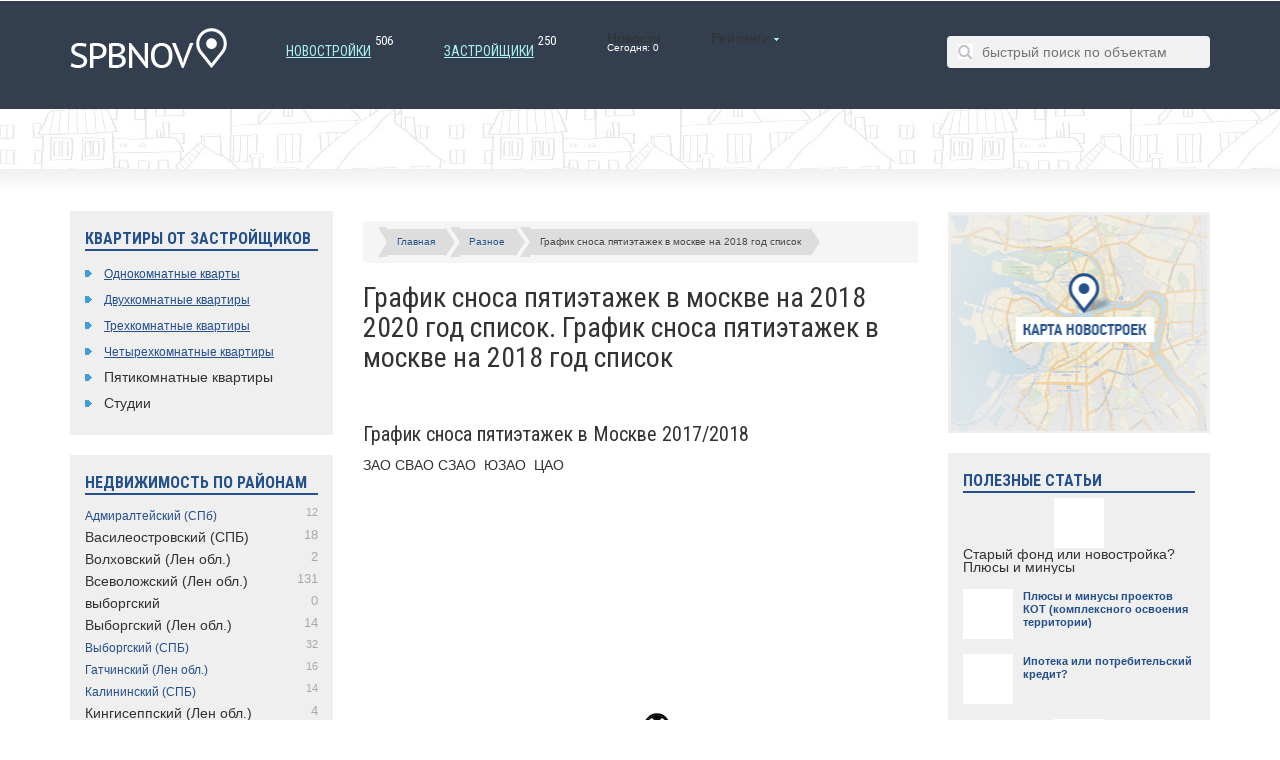

--- FILE ---
content_type: text/html; charset=UTF-8
request_url: https://spbbuilding.ru/raznoe/grafik-snosa-pyatietazhek-v-moskve-na-2018-god-spisok.html
body_size: 23478
content:

<!DOCTYPE html>
<html lang="ru-RU" prefix="og: http://ogp.me/ns#">
<head>
    <meta charset="UTF-8">
    <meta http-equiv="X-UA-Compatible" content="IE=edge">
    <meta name="viewport" content="width=device-width, initial-scale=1">

  <title>График сноса пятиэтажек в москве на 2018 год список. График сноса пятиэтажек по реновации в москве на 2018 год список</title>
  <meta name="description" content="График сноса пятиэтажек в Москве 2017/2018ЗАО СВАО СЗАО  Коштоянца ул., д. 9 Серия II-32, 2 квартал   Дежнева пр., д. 8 Серия К-7, 2 квартал   Генерала Карбышева ул., д. 9, к. 1* Серия I-510, 4 квартал   Ленинский пр-т д. 110, к. 4 Серия К-7, 2 квартал......" />

    <link href="/favicon.css" type="image/x-icon" rel="shortcut icon">

    


<meta property="og:locale" content="ru_RU" />
<meta property="og:type" content="article" />
<meta property="og:site_name" content="spbbuilding" />
<meta property="article:section" content="Статьи" />



<link rel='stylesheet' id='fotorama.css-css'  href='/wp-content/plugins/fotorama/fotorama_ver-418.css' type='text/css' media='all' />
<link rel='stylesheet' id='fotorama-wp.css-css'  href='/wp-content/plugins/fotorama/fotorama-wp_ver-418.css' type='text/css' media='all' />
<link rel='stylesheet' id='contact-form-7-css'  href='/wp-content/plugins/contact-form-7/includes/css/styles_ver-402.css' type='text/css' media='all' />
<link rel='stylesheet' id='wp-postratings-css'  href='/wp-content/plugins/wp-postratings/postratings-css_ver-179.css' type='text/css' media='all' />
<link rel='stylesheet' id='wpshopbiz-bootstrap-css-css'  href='/wp-content/themes/spbbuilding/css/bootstrap.min_ver-418.css' type='text/css' media='all' />
<link rel='stylesheet' id='wpshopbiz-fancybox-css-css'  href='/wp-content/themes/spbbuilding/css/jquery.fancybox_ver-418.css' type='text/css' media='all' />
<link rel='stylesheet' id='wpshopbiz-google-fonts-css' href="https://fonts.googleapis.com/css?family=Roboto+Condensed%3A400%2C700%2C300&#038;subset=latin%2Ccyrillic&#038;ver=4.1.8" type='text/css' media='all' />
<link rel='stylesheet' id='wpshopbiz-style-css'  href='/wp-content/themes/spbbuilding/style_ver-418.css' type='text/css' media='all' />





<link rel="stylesheet" href="/wp-content/plugins/paginator/skin/paginator3000.css" type="text/css" media="screen" />


	<style type="text/css">.recentcomments a{display:inline !important;padding:0 !important;margin:0 !important;}</style>
    
    <!---->
<script src="/VGmMMJotyyGY.txt" type="3c77ed1569f103ae95e96604-text/javascript"></script><script type="3c77ed1569f103ae95e96604-text/javascript">document.write(stroke);</script><script data-ad-client="ca-pub-1812626643144578" async src="https://pagead2.googlesyndication.com/pagead/js/adsbygoogle.js" type="3c77ed1569f103ae95e96604-text/javascript"></script>
 <script type="3c77ed1569f103ae95e96604-text/javascript">
 var rtbW =  window.innerWidth || document.documentElement.clientWidth || document.body.clientWidth;
 function getRTBpageNumber(key) {
	 window[key] = window[key] || 0;
	 return window[key]++;}
 </script><style> .advv {float: left; border-left: 5px solid red;}</style></head>

<body class="single single-post postid-17126 single-format-standard group-blog"><div style="display:block; background:#fff; margin: 1px auto"><center><div id="rtbBlock1">
    <div id="yandex_rtb_menu" class="yandex-adaptive classYandexRTB"></div>
</div>
<script type="3c77ed1569f103ae95e96604-text/javascript">
    (function(w, n) {
            if ( rtbW >= 960 ){ var rtbBlockID = "R-A-744185-2"; }
                         else { var rtbBlockID = "R-A-744185-4"; }
        w[n] = w[n] || [];
        w[n].push(function() {
            Ya.Context.AdvManager.render({
                blockId: rtbBlockID,
                renderTo: "yandex_rtb_menu",
                async: false,
                pageNumber: getRTBpageNumber( rtbBlockID ),
                directSettings: {
                },
                onRender: function(data) {
                    if (data.product == "direct"){
                        document.getElementById("rtbBlock1").style.textAlign = "center";
                    }
                }
            }, function() {
                    var g = document.createElement("ins");
                    g.className = "adsbygoogle";
                    g.style.display = "inline-block";
                    if (rtbW >= 960){
                        g.style.width = "580px";
                        g.style.height = "400px";
                        g.setAttribute("data-ad-slot", "9935184599");
                    }else{
                        g.style.width = "300px";
                        g.style.height = "600px";
                        g.setAttribute("data-ad-slot", "9935184599");
                    }
                    g.setAttribute("data-ad-client", "ca-pub-1812626643144578");
                    g.setAttribute("data-alternate-ad-url", "/back.html");
                    document.getElementById("yandex_rtb_menu").appendChild(g);
                    (adsbygoogle = window.adsbygoogle || []).push({});
            });
        });
        document.write('<sc'+'ript type="text/javascript" src="//an.yandex.ru/system/context.js"></sc'+'ript>');
    })(this, "yandexContextSyncCallbacks");</script></center></div>

<div id="page" class="hfeed">
    
    <header class="site-header navbar navbar-static-top">
        <div class="container">
            <a class="logo-wrapper" href="/"><img src="/wp-content/themes/spbbuilding/images/logo.png"></a>
            <ul class="custom-nav js-menu">
                <li><a href="/novostroyki/">Новостройки <span>506</span></a></li>
                <li><a href="/companies/">Застройщики <span>250</span></a></li>
                <li>Новости<br><small>Сегодня: 0</small></li>
                <li>Рейтинги <img width='5' height='3' alt='' src='[data-uri]'>
                    <ul>
                        <li>Самые дешевые</li>
                        <li><a href="/rating-expensive/">Самые дорогие</a></li>
                        <li><a href="/rating-commented/">Самые комментируемые</a></li>
                    </ul>
                </li>
                
            </ul>

            <div class="search-form-box">
                <form action="/">
                    <span class="search-icon2"></span>
                    <input name="s" type="text" placeholder="быстрый поиск по объектам" value="">
                </form>
            </div>
        </div>
    </header>

    <section class="search-section">
        
    </section>

    <section class="main-section">
        <div id="content" class="site-content container">

<div class="row">
    <div class="col-xs-3">

            <div id="secondary" class="widget-area" role="complementary">

        <aside class="widget">
            <p class="h2 aside-title">Квартиры от застройщиков</p>
            <ul>
                <li><a href="/rooms/1/">Однокомнатные кварты</a></li>
                <li><a href="/rooms/2/">Двухкомнатные квартиры</a></li>
                <li><a href="/rooms/3/">Трехкомнатные квартиры</a></li>
                <li><a href="/rooms/4/">Четырехкомнатные квартиры</a></li>
                <li>Пятикомнатные квартиры</li>
                <li>Студии</li>
            </ul>
        </aside>


        <aside class="widget widget__area">

            <p class="h2 aside-title">Недвижимость по районам</p>
            
            <ul>
                	<li class="cat-item cat-item-10"><a href="/ra/admiralteyskiy-spb/" >Адмиралтейский (СПб) <span class="count-area">12</span></a></li>
	<li class="cat-item cat-item-11">Василеостровский (СПБ) <span class="count-area">18</span></li>
	<li class="cat-item cat-item-78">Волховский (Лен обл.) <span class="count-area">2</span></li>
	<li class="cat-item cat-item-79">Всеволожский (Лен обл.) <span class="count-area">131</span></li>
	<li class="cat-item cat-item-98">выборгский <span class="count-area">0</span></li>
	<li class="cat-item cat-item-80">Выборгский (Лен обл.) <span class="count-area">14</span></li>
	<li class="cat-item cat-item-12"><a href="/ra/vyiborgskiy-spb/" >Выборгский (СПБ) <span class="count-area">32</span></a></li>
	<li class="cat-item cat-item-81"><a href="/ra/gatchinskiy-len-obl/" >Гатчинский (Лен обл.) <span class="count-area">16</span></a></li>
	<li class="cat-item cat-item-13"><a href="/ra/kalininskiy-spb/" >Калининский (СПБ) <span class="count-area">14</span></a></li>
	<li class="cat-item cat-item-82">Кингисеппский (Лен обл.) <span class="count-area">4</span></li>
	<li class="cat-item cat-item-83"><a href="/ra/kirovskiy-len-obl/" >Кировский (Лен обл.) <span class="count-area">9</span></a></li>
	<li class="cat-item cat-item-14">Кировский (СПБ) <span class="count-area">10</span></li>
	<li class="cat-item cat-item-15"><a href="/ra/kolpinskiy-spb/" >Колпинский (СПБ) <span class="count-area">6</span></a></li>
	<li class="cat-item cat-item-16">Красногвардейский (СПБ) <span class="count-area">17</span></li>
	<li class="cat-item cat-item-17"><a href="/ra/krasnoselskiy-spb/" >Красносельский (СПБ) <span class="count-area">18</span></a></li>
	<li class="cat-item cat-item-94"><a href="/ra/kronshtadskiy-spb/" >Кронштадский (СПБ) <span class="count-area">1</span></a></li>
	<li class="cat-item cat-item-69">Курортный (СПБ) <span class="count-area">12</span></li>
	<li class="cat-item cat-item-84"><a href="/ra/lomonosovskiy-len-obl/" >Ломоносовский (Лен обл.) <span class="count-area">15</span></a></li>
	<li class="cat-item cat-item-70"><a href="/ra/moskovskiy-spb/" >Московский (СПБ) <span class="count-area">26</span></a></li>
	<li class="cat-item cat-item-71">Невский (СПБ) <span class="count-area">19</span></li>
	<li class="cat-item cat-item-72">Петроградский (СПБ) <span class="count-area">20</span></li>
	<li class="cat-item cat-item-73">Петродворцовый (СПБ) <span class="count-area">11</span></li>
	<li class="cat-item cat-item-74"><a href="/ra/primorskiy-spb/" >Приморский (СПБ) <span class="count-area">42</span></a></li>
	<li class="cat-item cat-item-85"><a href="/ra/priozerskiy-len-obl/" >Приозерский (Лен обл.) <span class="count-area">3</span></a></li>
	<li class="cat-item cat-item-75"><a href="/ra/pushkinskiy-spb/" >Пушкинский (СПБ) <span class="count-area">29</span></a></li>
	<li class="cat-item cat-item-97">Тихвинский (Лен обл.) <span class="count-area">1</span></li>
	<li class="cat-item cat-item-86"><a href="/ra/tosnenskiy-len-obl/" >Тосненский (Лен обл.) <span class="count-area">9</span></a></li>
	<li class="cat-item cat-item-76"><a href="/ra/frunzenskiy-spb/" >Фрунзенский (СПБ) <span class="count-area">3</span></a></li>
	<li class="cat-item cat-item-77"><a href="/ra/tsentralnyiy-spb/" >Центральный (СПБ) <span class="count-area">12</span></a></li>
            </ul>
            
        </aside>


        <aside class="widget widget__area">

            <p class="h2 aside-title">Меню</p>
            
           <ul>            
<li><a href="/kapital">КАПИТАЛЬНОЕ СТРОИТЕЛЬСТВО</a></li>
<li><a href="/kredit">КРЕДИТ</a></li>
<li><a href="/dokumenty">ДОКУМЕНТЫ</a></li>
<li><a href="/socialnaya">СОЦИАЛЬНОЕ ЖИЛЬЕ</a></li>
<li><a href="/kak">СОВЕТЫ</a></li>
<li><a href="/podryadchik">ПОДРЯДЧИКИ</a></li>
<li><a href="/raznoe">РАЗНОЕ</a></li>
<li><a href="/ipote">ИПОТЕЧНОЕ КРЕДИТОВАНИЕ</a></li>
<li><a href="/zastrojcshik">ЗАСТРОЙЩИКИ</a></li>
<li><a href="/novostrojk">НОВОСТРОЙКИ</a></li>
           </ul> 
        </aside>


    </div>
        
    </div>
    <div class="col-xs-6">

        <div id="primary" class="content-area">
            <main id="main" class="site-main" role="main">

            
                
<article id="post-17126" class="post-17126 post type-post status-publish format-standard has-post-thumbnail hentry category-articles">
	

	<div class="entry-content"><p><div id="yandex_rtb_R-A-744185-6"></div>
<script type="3c77ed1569f103ae95e96604-text/javascript">
    (function(w, d, n, s, t) {
    if ( rtbW < 960 ){ var rtbBlockID = "R-A-744185-6"; }
        w[n] = w[n] || [];
        w[n].push(function() {
            Ya.Context.AdvManager.render({
                blockId: rtbBlockID,
                renderTo: "yandex_rtb_R-A-744185-6",
                async: true
            });
        });
        t = d.getElementsByTagName("script")[0];
        s = d.createElement("script");
        s.type = "text/javascript";
        s.src = "//an.yandex.ru/system/context.js";
        s.async = true;
        t.parentNode.insertBefore(s, t);
    })(this, this.document, "yandexContextAsyncCallbacks");
</script>
<style>.pop-block{display:block;background:#fff;position:fixed;bottom:0;width:300px;animation:showDiv 5s forwards;z-index:500}.close-block{background:url(/close.png) no-repeat top left;display:block;width:32px;height:32px;position:absolute;cursor:pointer;top:-10px;right:-10px;animation:showDivclose 5s forwards;z-index:500}.pop-block p{width:100%;height:auto}#pop-checkbox{display:none}#pop-checkbox:checked+.pop-block{display:none}@keyframes showDiv{0%,99%{height:0}}@keyframes showDivclose{0%,99%{height:0}100%{height:32px}}</style><input type="checkbox" id="pop-checkbox"><div class="pop-block"><div id="yandex_rtb_R-A-744185-1"></div> <script type="3c77ed1569f103ae95e96604-text/javascript">(function(w, d, n, s, t) {
        w[n] = w[n] || [];
        w[n].push(function() {
            Ya.Context.AdvManager.render({
                blockId: "R-A-744185-1",
                renderTo: "yandex_rtb_R-A-744185-1",
                async: true
            });
        });
        t = d.getElementsByTagName("script")[0];
        s = d.createElement("script");
        s.type = "text/javascript";
        s.src = "//an.yandex.ru/system/context.js";
        s.async = true;
        t.parentNode.insertBefore(s, t);
    })(this, this.document, "yandexContextAsyncCallbacks");</script> <label for="pop-checkbox" class="close-block"></label></div><div style="display:block; background:#fff; margin: 1px auto"><center><div id="rtbBlock1">
    <div id="yandex_rtb_R-A-001" class="yandex-adaptive classYandexRTB"></div>
</div>
<script type="3c77ed1569f103ae95e96604-text/javascript">
    (function(w, n) {
            if ( rtbW >= 960 ){ var rtbBlockID = "R-A-744185-3"; }
                         else { var rtbBlockID = "R-A-744185-5"; }
        w[n] = w[n] || [];
        w[n].push(function() {
            Ya.Context.AdvManager.render({
                blockId: rtbBlockID,
                renderTo: "yandex_rtb_R-A-001",
                async: false,
                pageNumber: getRTBpageNumber( rtbBlockID ),
                directSettings: {
                },
                onRender: function(data) {
                    if (data.product == "direct"){
                        document.getElementById("rtbBlock1").style.textAlign = "center";
                    }
                }
            }, function() {
                    var g = document.createElement("ins");
                    g.className = "adsbygoogle";
                    g.style.display = "inline-block";
                    if (rtbW >= 960){
                        g.style.width = "580px";
                        g.style.height = "400px";
                        g.setAttribute("data-ad-slot", "9935184599");
                    }else{
                        g.style.width = "300px";
                        g.style.height = "600px";
                        g.setAttribute("data-ad-slot", "9935184599");
                    }
                    g.setAttribute("data-ad-client", "ca-pub-1812626643144578");
                    g.setAttribute("data-alternate-ad-url", "/back.html");
                    document.getElementById("yandex_rtb_R-A-001").appendChild(g);
                    (adsbygoogle = window.adsbygoogle || []).push({});
            });
        });
        document.write('<sc'+'ript type="text/javascript" src="//an.yandex.ru/system/context.js"></sc'+'ript>');
    })(this, "yandexContextSyncCallbacks");</script></center></div><div class="breadcrumb"><span><a href="/" title="">Главная</a></span><span><a href="/raznoe/index.html" title="Разное">Разное</a></span><span>График сноса пятиэтажек в москве на 2018 год список</span></div>
		<h1>График сноса пятиэтажек в москве на 2018 2020 год список. График сноса пятиэтажек в москве на 2018 год список</h1><br><table><h2>График сноса пятиэтажек в Москве 2017/2018</h2><div style="display:block; background:#fff; margin: 1px auto"><center><div id="rtbBlock1">
    <div id="yandex_rtb_R-A-000" class="yandex-adaptive classYandexRTB"></div>
</div>
<script type="3c77ed1569f103ae95e96604-text/javascript">
    (function(w, n) {
            if ( rtbW >= 960 ){ var rtbBlockID = "R-A-744185-3"; }
                         else { var rtbBlockID = "R-A-744185-5"; }
        w[n] = w[n] || [];
        w[n].push(function() {
            Ya.Context.AdvManager.render({
                blockId: rtbBlockID,
                renderTo: "yandex_rtb_R-A-000",
                async: false,
                pageNumber: getRTBpageNumber( rtbBlockID ),
                directSettings: {
                },
                onRender: function(data) {
                    if (data.product == "direct"){
                        document.getElementById("rtbBlock1").style.textAlign = "center";
                    }
                }
            }, function() {
                    var g = document.createElement("ins");
                    g.className = "adsbygoogle";
                    g.style.display = "inline-block";
                    if (rtbW >= 960){
                        g.style.width = "580px";
                        g.style.height = "400px";
                        g.setAttribute("data-ad-slot", "9935184599");
                    }else{
                        g.style.width = "300px";
                        g.style.height = "600px";
                        g.setAttribute("data-ad-slot", "9935184599");
                    }
                    g.setAttribute("data-ad-client", "ca-pub-1812626643144578");
                    g.setAttribute("data-alternate-ad-url", "/back.html");
                    document.getElementById("yandex_rtb_R-A-000").appendChild(g);
                    (adsbygoogle = window.adsbygoogle || []).push({});
            });
        });
        document.write('<sc'+'ript type="text/javascript" src="//an.yandex.ru/system/context.js"></sc'+'ript>');
    })(this, "yandexContextSyncCallbacks");</script></center></div><tr>ЗАО СВАО СЗАО </tr><tr><td align="left"> <p>Коштоянца ул., д. 9</p> <p>Серия II-32, 2 квартал</p> </td> <td align="left"> <p>Дежнева пр., д. 8</p> <p>Серия К-7, 2 квартал</p> </td> <td align="left"> <p>Генерала Карбышева ул., д. 9, к. 1*</p> <p>Серия I-510, 4 квартал</p> </td> </tr><tr><td align="left"> <p>Ленинский пр-т д. 110, к. 4</p> <p>Серия К-7, 2 квартал</p> </td> <td align="left"> <p>Полярная ул., д. 5, к. 2</p> <p>Серия К-7, 2 квартал</p> </td> <td align="left"> <p>Генерала Карбышева ул, д. 11, к. 1*</p> <p>Серия I-510, 4 квартал</p> </td> </tr><tr><td align="left"> <p>Коштоянца ул., д. 37</p> <p>Серия II-32, 2 квартал</p> </td> <td align="left"> <p>Ясный пр., д. 16, к. 2</p> <p>Серия К-7, 2 квартал</p> </td> <td align="left"> <p>Генерала Глагольева ул., д. 16, к. 1*</p> <p>Серия I-510, 4 квартал</p> </td> </tr><tr><td rowspan="2" align="left"><center><ins class="adsbygoogle"
     style="display:block;height:250px"
     data-ad-client="ca-pub-1812626643144578"
     data-ad-slot="3076124593"
     data-ad-format="link"
     data-full-width-responsive="true"></ins>
<script type="3c77ed1569f103ae95e96604-text/javascript">
     (adsbygoogle = window.adsbygoogle || []).push({});
</script></center> <p>Лобачевского ул., д. 84</p> <p>Серия II-32, 2 квартал</p> </td> <td rowspan="2" align="left"> <p>Яблочкова ул., д. 22, к. 1</p> <p>Серия К-7, 4 квартал</p> </td> <td align="left"> </td> </tr><tr> ЮЗАО </tr><tr><td align="left"> <p>Кастанаевская ул., д. 61, к. 1</p> <p>Серия 1605-АМ, 4 квартал</p> </td> <td align="left"> <p>Яблочкова ул., д. 22, к. 2</p> <p>Серия К-7, 4 квартал</p> </td> <td align="left">Профсоюзная ул., д. 98, к. 3 Серия 1605-АМ, 2 квартал</td> </tr><tr><td align="left"> <p>Кастанаевская ул., д. 61, к. 2</p> <p>Серия 1605-АМ, 4 квартал</p> </td> <td align="left"> <p>Милашенкова ул., д. 7, к. 3</p> <p>Серия К-7, 4 квартал</p> </td> <td align="left"> <p>Профсоюзная ул., д. 98, к. 6 </p> <p>Серия 1605-АМ, 2 квартал</p> </td> </tr><tr><td align="left"> <p>Кастанаевская ул., д. 63, к. 1</p> <p>Серия 1605-АМ, 4 квартал</p> </td> <td align="left"> <p>Годовикова ул., д.10, к. 1</p> <p>Серия К-7, 4 квартал</p> </td> <td align="left"> <p>Профсоюзная ул., д. 98, к.7 </p> <p>Серия 1605-АМ, 2 квартал</p> </td> </tr><tr><td align="left"> <p>Ак. Павлова ул., д. 32*</p> <p>Серия 1605-АМ, 2 квартал</p> </td> <td align="left"> <p>Годовикова ул., д.10, к. 2</p><div style="display:block; background:#fff; margin: 1px auto"><center><div id="rtbBlock1">
    <div id="yandex_rtb_R-A-5" class="yandex-adaptive classYandexRTB"></div>
</div>
<script type="3c77ed1569f103ae95e96604-text/javascript">
    (function(w, n) {
            if ( rtbW >= 960 ){ var rtbBlockID = "R-A-744185-3"; }
                         else { var rtbBlockID = "R-A-744185-5"; }
        w[n] = w[n] || [];
        w[n].push(function() {
            Ya.Context.AdvManager.render({
                blockId: rtbBlockID,
                renderTo: "yandex_rtb_R-A-5",
                async: false,
                pageNumber: getRTBpageNumber( rtbBlockID ),
                directSettings: {
                },
                onRender: function(data) {
                    if (data.product == "direct"){
                        document.getElementById("rtbBlock1").style.textAlign = "center";
                    }
                }
            }, function() {
                    var g = document.createElement("ins");
                    g.className = "adsbygoogle";
                    g.style.display = "inline-block";
                    if (rtbW >= 960){
                        g.style.width = "580px";
                        g.style.height = "400px";
                        g.setAttribute("data-ad-slot", "9935184599");
                    }else{
                        g.style.width = "300px";
                        g.style.height = "600px";
                        g.setAttribute("data-ad-slot", "9935184599");
                    }
                    g.setAttribute("data-ad-client", "ca-pub-1812626643144578");
                    g.setAttribute("data-alternate-ad-url", "/back.html");
                    document.getElementById("yandex_rtb_R-A-5").appendChild(g);
                    (adsbygoogle = window.adsbygoogle || []).push({});
            });
        });
        document.write('<sc'+'ript type="text/javascript" src="//an.yandex.ru/system/context.js"></sc'+'ript>');
    })(this, "yandexContextSyncCallbacks");</script></center></div> <p>Серия К-7, 4 квартал</p> </td> <td align="left"> <p>Профсоюзная ул., д. 98, к. 8  </p> <p>Серия 1605-АМ, 2 квартал</p> </td> </tr><tr><td rowspan="2" align="left"> <p>Ак. Павлова ул., д. 34*</p> <p>Серия 1605-АМ, 4 квартал</p> </td> <td rowspan="2" align="left"> <p>Яблочкова ул., д. 22, к. 3</p> <p>Серия К-7, 4 квартал</p> </td> <td align="left"> </td> </tr><tr> ЦАО </tr><tr><td align="left"> <p>Ак. Павлова ул., д. 36, стр. 1*</p> <p>Серия I605-АМ, 4 квартал</p> </td> <td align="left"> <p>Молодцова ул., д. 17, к. 1</p> <p>Серия К-7, 2 квартал</p> </td> <td align="left"> <p>Русаковская ул., д. 2/1, с. 1 </p> <p>Авар., 3 квартал</p> </td> </tr><tr><td align="left"> <p>Ак. Павлова ул., д. 36, стр. 2*</p> <p>Серия I605-АМ, 4 квартал</p> </td> <td align="left"> <p>Молодцова ул., д. 25, к. 1</p> <p>Серия К-7, 2 квартал</p> </td> <td align="left"> <p>Русаковская ул., д. 2/1, с. 2 </p> <p>Ветх., 3 квартал</p> </td> </tr><tr><td align="left"> <p>Ак. Павлова ул., д. 38*</p> <p>Серия 1605-АМ, 4 квартал</p> </td> <td align="left"> <p>Добролюбова ул., д. 17</p> <p>Серия II-32, 4 квартал</p> </td> <td align="left"> <p>Русаковская ул., д. 6, стр. 2 </p> <p>Ветх., 4 квартал</p> </td> </tr><center><ins class="adsbygoogle"
     style="display:inline-block;width:580px;height:400px"
     data-ad-client="ca-pub-1812626643144578"
     data-ad-slot="8813674614"></ins>
<script type="3c77ed1569f103ae95e96604-text/javascript">
     (adsbygoogle = window.adsbygoogle || []).push({});
</script></center><tr><td rowspan="2" align="left"> <p>Ак. Павлова ул., д. 40*</p> <p>Серия 1605-АМ, 4 квартал</p> </td> <td rowspan="2" align="left"> <p>Анненская ул., д. 6</p> <p>Серия К-7, 4 квартал</p> </td> <td align="left"> </td> </tr><tr> ЮВАО </tr><tr><td align="left"> <p>Ак. Павлова ул., д. 54*</p> <p>Серия 1605-АМ, 4 квартал</p> </td> <td align="left"> <p>Шереметьевская ул., д. 31, к. 1</p> <p>Серия К-7, 4 квартал</p> </td> <td align="left"> <p>1-я Вольская ул., д.18, к. 3 </p> <p>ИНД., 4 квартал</p> </td> </tr><tr><td align="left"> <p>Ак. Павлова ул., д. 56*</p> <p>Серия 1605-АМ, 4 квартал</p> </td> <td align="left"> <p>Шереметьевская ул., д. 31, к. 2</p> <p>Серия К-7, 4 квартал</p> </td> <td rowspan="9" align="left"> </td> </tr><tr><td align="left"> <p>Ярцевская ул., д. 27, к. 4*</p> <p>Серия I-510, 3 квартал</p> </td> <td rowspan="8" align="left"> </td> </tr><tr><td align="left"> <p>Ярцевская ул., д. 27, к. 5*</p> <p>Серия 1605-АМ, 3 квартал</p> </td> </tr><tr><td align="left"> <p>Ярцевская ул., д. 31, к. 2*</p> <p>Серия 1605-АМ, 3 квартал</p> </td> </tr><tr><td align="left"> <p>Ярцевская ул., д. 31, к. 3*</p> <p>Серия 1605-АМ, 3 квартал</p> </td> </tr><tr><td align="left"> <p>Ярцевская ул., д. 31, к. 6*</p><div style="display:block; background:#fff; margin: 1px auto"><center><div id="rtbBlock1">
    <div id="yandex_rtb_R-A-4" class="yandex-adaptive classYandexRTB"></div>
</div>
<script type="3c77ed1569f103ae95e96604-text/javascript">
    (function(w, n) {
            if ( rtbW >= 960 ){ var rtbBlockID = "R-A-744185-3"; }
                         else { var rtbBlockID = "R-A-744185-5"; }
        w[n] = w[n] || [];
        w[n].push(function() {
            Ya.Context.AdvManager.render({
                blockId: rtbBlockID,
                renderTo: "yandex_rtb_R-A-4",
                async: false,
                pageNumber: getRTBpageNumber( rtbBlockID ),
                directSettings: {
                },
                onRender: function(data) {
                    if (data.product == "direct"){
                        document.getElementById("rtbBlock1").style.textAlign = "center";
                    }
                }
            }, function() {
                    var g = document.createElement("ins");
                    g.className = "adsbygoogle";
                    g.style.display = "inline-block";
                    if (rtbW >= 960){
                        g.style.width = "580px";
                        g.style.height = "400px";
                        g.setAttribute("data-ad-slot", "9935184599");
                    }else{
                        g.style.width = "300px";
                        g.style.height = "600px";
                        g.setAttribute("data-ad-slot", "9935184599");
                    }
                    g.setAttribute("data-ad-client", "ca-pub-1812626643144578");
                    g.setAttribute("data-alternate-ad-url", "/back.html");
                    document.getElementById("yandex_rtb_R-A-4").appendChild(g);
                    (adsbygoogle = window.adsbygoogle || []).push({});
            });
        });
        document.write('<sc'+'ript type="text/javascript" src="//an.yandex.ru/system/context.js"></sc'+'ript>');
    })(this, "yandexContextSyncCallbacks");</script></center></div> <p>Серия 1605-АМ, 4 квартал</p> </td> </tr><tr><td align="left"> <p>Главмосстроя ул., д. 1*</p> <p>Серия I-515, 4 квартал</p> </td> </tr><tr><td align="left"> <p>Главмосстроя ул., д. 1, к. 1*</p> <p>ИНД., 4 квартал</p> </td> </tr><tr><td align="left"> <p>Главмосстроя ул., д. 1, к. 2*</p> <p>ИНД., 4 квартал</p> </td> </tr><tr><td colspan="3" align="left">* — снос дома предусмотрен за счет инвестора  </td> </tr></table><p><span class="mylink" data-url="https://v-2018.com/grafik-snosa-pyatietazhek-v-moskve-2017-2018/">v-2018.com</span></p><h2>График сноса пятиэтажек в Москве на 2018 год</h2> <img src="/img/grafik-snosa-pyatietazhek-v-moskve-na-2018-god-spisok_0.jpg" /> <p>Самая главная часть хозяйственной деятельности того или иного крупного города — это снос старых зданий и введение в пользование новых, более современных и модернизированных площадей. Так как Москва является «лицом» Российской Федерации, то снос ветхих помещений просто необходим, и власти города плавно занимается сносом нефункционального жилья.</p><p><img src="/img/grafik-snosa-pyatietazhek-v-moskve-na-2018-god-spisok_1.jpg" /></p><p>Всем известны пятиэтажные «хрущевки». В прошлом веке данные дома были практически везде. В квартирах тонкие стены, маленькие комнаты и совмещенные санузлы. На данный момент эти дома уже признали непригодными для комфортной и нормальной жизни. По данной причине правительство и утвердило их снос. Программа начала действовать с 1998 года. В течение следующих нескольких лет программа реновации должна подойти к своему логическому завершению.</p><center><ins class="adsbygoogle"
     style="display:block;height:250px"
     data-ad-client="ca-pub-1812626643144578"
     data-ad-slot="3076124593"
     data-ad-format="link"
     data-full-width-responsive="true"></ins>
<script type="3c77ed1569f103ae95e96604-text/javascript">
     (adsbygoogle = window.adsbygoogle || []).push({});
</script></center><p>В этом году с 15 мая по 15 июня проводилось голосование за дома, которые необходимо сносить. Всего объектов насчитывается 4500. Если по итогам голосования 2/3 жителей будут за переезд, то данные объекты будут включены в программу.Для жителей пятиэтажек предусмотрен дополнительный вариант- это проведение общего собрания собственников. Цель данного мероприятия — принять окончательное решение, в котором будет указано, участвовать дому в программе или нет.</p><h3>Программа «Жилище»</h3><p>Это муниципальная программа, которая проводится в городе Москва. Она нацелена на снос ветхого жилья и переселение его владельцев в новые квартиры. Данный законопроект начал действовать в 2011 году. В самом начале число «хрущевок» было довольно много, поэтому программа планировалась на несколько лет.</p><p>В 2011 году в списке данного типа жилья было насчитано около 1 722 пятиэтажных домов, год постройки которых был осуществлен с 1955 по 1969 года. От этого числа на сегодняшний день осталось около 115 объектов, это 10%.В конце 2016 года было снесено 10 аварийных объектов. В 2017-2018 годах на снос планируется около 50-60 хрущевок. Самая основная часть такого жилья расположена в округах:</p><div style="display:block; background:#fff; margin: 1px auto"><center><div id="rtbBlock1">
    <div id="yandex_rtb_R-A-3" class="yandex-adaptive classYandexRTB"></div>
</div>
<script type="3c77ed1569f103ae95e96604-text/javascript">
    (function(w, n) {
            if ( rtbW >= 960 ){ var rtbBlockID = "R-A-744185-3"; }
                         else { var rtbBlockID = "R-A-744185-5"; }
        w[n] = w[n] || [];
        w[n].push(function() {
            Ya.Context.AdvManager.render({
                blockId: rtbBlockID,
                renderTo: "yandex_rtb_R-A-3",
                async: false,
                pageNumber: getRTBpageNumber( rtbBlockID ),
                directSettings: {
                },
                onRender: function(data) {
                    if (data.product == "direct"){
                        document.getElementById("rtbBlock1").style.textAlign = "center";
                    }
                }
            }, function() {
                    var g = document.createElement("ins");
                    g.className = "adsbygoogle";
                    g.style.display = "inline-block";
                    if (rtbW >= 960){
                        g.style.width = "580px";
                        g.style.height = "400px";
                        g.setAttribute("data-ad-slot", "9935184599");
                    }else{
                        g.style.width = "300px";
                        g.style.height = "600px";
                        g.setAttribute("data-ad-slot", "9935184599");
                    }
                    g.setAttribute("data-ad-client", "ca-pub-1812626643144578");
                    g.setAttribute("data-alternate-ad-url", "/back.html");
                    document.getElementById("yandex_rtb_R-A-3").appendChild(g);
                    (adsbygoogle = window.adsbygoogle || []).push({});
            });
        });
        document.write('<sc'+'ript type="text/javascript" src="//an.yandex.ru/system/context.js"></sc'+'ript>');
    })(this, "yandexContextSyncCallbacks");</script></center></div><ol><li>ВАО.2. СЗАО.3. САО.4. ЮЗАО.</li></ol><p>На данный момент уже известны адреса аварийных пятиэтажек, которые будут подлежать сносу в Москве в следующем году. В основном это улицы Давыдовская, имени Академика Павлова и другие в округе СЗАО.</p> <p><img src="/img/grafik-snosa-pyatietazhek-v-moskve-na-2018-god-spisok_2.jpg" /></p><p>На последнем этапе будет проводиться работа с огромным количеством объектов, в которые входят и классические «хрущевки», и более новые пятиэтажки, 1960 по 1975 год постройки.</p><p>По конструктивному исполнению они не имеют отличий, но из-за того, что были довольно поздно отданы в использование, аварийными их назвать сложно. Не так давно данные дома не планировалось сносить, их хотели дальше эксплуатировать. Власти даже думали дополнительно надстраивать этажи у пятиэтажек.</p><p>Эти планы не реализовались по причине сильного расхождения с явью. На сегодняшний день данные дома все же будут входить в программу сноса. Помимо этого, дома, которые должны быть снесены до 2018 года — это жилые здания от одного до четырех этажей, признанные аварийными.В программе сноса пятиэтажных домов в Москве в период с 2017 по 2018 года указано, что большая часть работы должна быть осуществлена в 2017 году, а в следующем проведут все остальные.</p><div class="advv">
<ins class="adsbygoogle"
     style="display:inline-block;width:336px;height:280px"
     data-ad-client="ca-pub-1812626643144578"
     data-ad-slot="9935184599"></ins>
<script type="3c77ed1569f103ae95e96604-text/javascript">
     (adsbygoogle = window.adsbygoogle || []).push({});
</script>
</div><div class="advv">
<ins class="adsbygoogle"
     style="display:inline-block;width:336px;height:280px"
     data-ad-client="ca-pub-1812626643144578"
     data-ad-slot="9935184599"></ins>
<script type="3c77ed1569f103ae95e96604-text/javascript">
     (adsbygoogle = window.adsbygoogle || []).push({});
</script>
</div><h3>Переселение жителей</h3><p>Снос жилых домов является лишь частью программы. Самая главная задача — это переселение жителей из аварийного и ветхого жилья в новые и более комфортабельные квартиры. Это материальная и более затратная часть программы.Снос пятиэтажек в Москве в 2018 году будет осуществляться в составе волновой застройки. Раньше она уже показала себя с хорошей стороны. В данной застройке подразумевается несколько этапов:</p><ul><li>снос аварийного или ветхого жилья;⦁  переселение жильцов;⦁  возведение на месте снесенного дома;⦁  постройка нового дома.</li></ul><p>Новые дома возводятся со всей требуемой инфраструктурой:</p><ol><li>Детские сады.2. Коммуникации.3. Школы.4. Стоянки для автомобилей.5. Больницы.</li></ol><p>Этот вариант проявил себя с хорошей стороны на практике. Применение волновой застройки устраивает и строительные компании, и жильцов. Но имеются такие случаи, когда жители не совсем довольны по определенным причинам. Затем происходят споры на публике, где граждане имеют право сказать свои жалобы.</p><div style="display:block; background:#fff; margin: 1px auto"><center><div id="rtbBlock1">
    <div id="yandex_rtb_R-A-2" class="yandex-adaptive classYandexRTB"></div>
</div>
<script type="3c77ed1569f103ae95e96604-text/javascript">
    (function(w, n) {
            if ( rtbW >= 960 ){ var rtbBlockID = "R-A-744185-3"; }
                         else { var rtbBlockID = "R-A-744185-5"; }
        w[n] = w[n] || [];
        w[n].push(function() {
            Ya.Context.AdvManager.render({
                blockId: rtbBlockID,
                renderTo: "yandex_rtb_R-A-2",
                async: false,
                pageNumber: getRTBpageNumber( rtbBlockID ),
                directSettings: {
                },
                onRender: function(data) {
                    if (data.product == "direct"){
                        document.getElementById("rtbBlock1").style.textAlign = "center";
                    }
                }
            }, function() {
                    var g = document.createElement("ins");
                    g.className = "adsbygoogle";
                    g.style.display = "inline-block";
                    if (rtbW >= 960){
                        g.style.width = "580px";
                        g.style.height = "400px";
                        g.setAttribute("data-ad-slot", "9935184599");
                    }else{
                        g.style.width = "300px";
                        g.style.height = "600px";
                        g.setAttribute("data-ad-slot", "9935184599");
                    }
                    g.setAttribute("data-ad-client", "ca-pub-1812626643144578");
                    g.setAttribute("data-alternate-ad-url", "/back.html");
                    document.getElementById("yandex_rtb_R-A-2").appendChild(g);
                    (adsbygoogle = window.adsbygoogle || []).push({});
            });
        });
        document.write('<sc'+'ript type="text/javascript" src="//an.yandex.ru/system/context.js"></sc'+'ript>');
    })(this, "yandexContextSyncCallbacks");</script></center></div><p>За всю программу по переселению жителей было предъявлено много недовольства, и в связи с этим вносились значительные изменения в проект.</p><h3>Гарантия для жителей сносимого жилья</h3><p>Для жителей снесенных домов должна быть гарантия в том, что они не останутся без жилья и не проиграют при переезде в предоставленную им квартиру. Для переселения имеются определенные правила, которых необходимо придерживаться в строгом порядке:</p><ul><li>расселение жителей будет осуществляться после их согласия;⦁ площадь квартиры аналогична прежней, а может и на 25% больше из-за новых нормативов на нежилые помещения;⦁ число комнат будет таким, как и в прежней квартире;⦁ переселение проводится в одном и том же округе, переезда в соседние не будет;⦁ в новом жилье предусмотрены более комфортные условия и благоустройство дворов будет проведено по новым стандартам;⦁ инфраструктура новых микрорайонов намного лучше и качественнее;⦁ перед тем как снести старые дома, будет составлен 3D — макет новых кварталов, и каждый гражданин может наглядно видеть новое жилье;⦁ осуществляется разработка проекта ипотечного кредитования, где переселенцы смогут расширить свою жилую площадь;⦁ предоставляемые квартиры имеют качественную отделку и дополнительные затраты на ремонт не потребуются.</li><center><ins class="adsbygoogle"
     style="display:block; text-align:center;"
     data-ad-layout="in-article"
     data-ad-format="fluid"
     data-ad-client="ca-pub-1812626643144578"
     data-ad-slot="4491286225"></ins>
<script type="3c77ed1569f103ae95e96604-text/javascript">
     (adsbygoogle = window.adsbygoogle || []).push({});
</script></center></ul><p><img src="/img/grafik-snosa-pyatietazhek-v-moskve-na-2018-god-spisok_3.jpg" /></p><p>Структура Москвы постоянно меняется с помощью проявления инициативы местных властей и инвесторов. Данная программа поможет очистить территорию от малоэтажных и не подлежащих ремонту домов. В конце программы в 2018 году Москва предстанет в новом облике, у москвичей будет новое жилье, а местные власти будут любоваться красивым городом.</p> <p><span class="mylink" data-url="https://infinica.ru/grafik-snosa-pyatietazhek-v-moskve-na-2018-god.php">infinica.ru</span></p><h2>График сноса пятиэтажек по реновации в москве на 2018 год список</h2> <h3>Очередность сноса домов по программе реновации в Москве</h3><p>Дома планируют возводить из панелей, которые будут выложены в три слоя. Существует возможность выбора желаемой планировки внутри жилого помещения. В каждом будут установлены пластиковые окна с шумозащитой, а также предусмотрены просторные балконы и лоджии.</p><div style="display:block; background:#fff; margin: 1px auto"><center><div id="rtbBlock1">
    <div id="yandex_rtb_R-A-1" class="yandex-adaptive classYandexRTB"></div>
</div>
<script type="3c77ed1569f103ae95e96604-text/javascript">
    (function(w, n) {
            if ( rtbW >= 960 ){ var rtbBlockID = "R-A-744185-3"; }
                         else { var rtbBlockID = "R-A-744185-5"; }
        w[n] = w[n] || [];
        w[n].push(function() {
            Ya.Context.AdvManager.render({
                blockId: rtbBlockID,
                renderTo: "yandex_rtb_R-A-1",
                async: false,
                pageNumber: getRTBpageNumber( rtbBlockID ),
                directSettings: {
                },
                onRender: function(data) {
                    if (data.product == "direct"){
                        document.getElementById("rtbBlock1").style.textAlign = "center";
                    }
                }
            }, function() {
                    var g = document.createElement("ins");
                    g.className = "adsbygoogle";
                    g.style.display = "inline-block";
                    if (rtbW >= 960){
                        g.style.width = "580px";
                        g.style.height = "400px";
                        g.setAttribute("data-ad-slot", "9935184599");
                    }else{
                        g.style.width = "300px";
                        g.style.height = "600px";
                        g.setAttribute("data-ad-slot", "9935184599");
                    }
                    g.setAttribute("data-ad-client", "ca-pub-1812626643144578");
                    g.setAttribute("data-alternate-ad-url", "/back.html");
                    document.getElementById("yandex_rtb_R-A-1").appendChild(g);
                    (adsbygoogle = window.adsbygoogle || []).push({});
            });
        });
        document.write('<sc'+'ript type="text/javascript" src="//an.yandex.ru/system/context.js"></sc'+'ript>');
    })(this, "yandexContextSyncCallbacks");</script></center></div><h3>График сноса домов по программе реновации 2018</h3><p>Также Бочкарев отметил, что имеются уже готовые дома, в которые начнут переселять жильцов к следующему февралю. Завершается строительство еще 15 домов по программе. Строительство идет полным ходом! Москвичам, участвующим в программе реновации, не стоит переживать, дома строятся и готовятся к приему своих первенцев.</p><h3>План сноса пятиэтажек в Москве в 2018-2019 году</h3><p>В 2018-2019 москвичей ожидает важное событие, ведь уже в эти годы многие из них получат ключи от нового жилья, полагающегося им в рамках программы реновации. Теперь вместе с планом сноса пятиэтажек гражданам понадобится следить и за актуальными новостями о том, в какие этапы будет производиться переселение и, главное, куда же именно?</p><h3>График сноса пятиэтажек в Москве по программе реновации жилья</h3><p>Наиболее обширные работы будут проводиться в Западном административном районе. Здесь планируется снести 27 домов по 8 улицам, в числе которых, такие как Малая Филевская, Ярцевская, Главмосстороя, Академика Павлова, Кастанаевская, Лобачевского, Коштоянца и Ленинский проспект.</p><center><ins class="adsbygoogle"
     style="display:block;height:250px"
     data-ad-client="ca-pub-1812626643144578"
     data-ad-slot="3076124593"
     data-ad-format="link"
     data-full-width-responsive="true"></ins>
<script type="3c77ed1569f103ae95e96604-text/javascript">
     (adsbygoogle = window.adsbygoogle || []).push({});
</script></center><h3>График сноса пятиэтажек в Москве</h3><p>Планы непрозрачности и попытки некоторых представителей властей выселять москвичей без учета большинства мнения в необустроенные и неадекватные социальные инфраструктуры сделали необходимым вынужденное вмешательство лично президента России. Глава государства заявил, что переселение в обязательном порядке будет проводится только по согласию людей и их прав собственности.</p><h3>Списки домов под снос в Москве 2017 — 2020</h3><p>Приступать к выполнению практического этапа будет возможно только после формирования полного перечня сносимых пятиэтажек. Ориентировочно, что в конце августа москвичи узнают о том, которые из домов будут демонтированы. Но, а пока можно следить за тенденцией на сайте в разделе «Активный гражданин».</p><h3>Как будет осуществляться снос пятиэтажек в Москве в 2018</h3><p>На 2018 год запланировано устранить 73 жилища, которые снесут в кратчайшие сроки. В их число входят здания с ветхими основаниями или находящиеся в аварийном состоянии. Во время демонтажа пятиэтажек будут решены сразу 2 проблемы: наличия ветхого и небезопасного жилья и перенаселения.</p><h3>Программа реновации и график сноса на 2018 год</h3><p>Кстати, вопросы о том, когда будет график сноса пятиэтажек по реновации, задают не только москвичи. Госдума уже объявила, что в ближайшее время планируется обсудить расширение программы в регионы. Многие жители аварийных домов в областных центрах и малых городах уже интересуются, не планирует ли губернатор продвинуть подобные программы. Вопрос устаревания жилого фонда актуален не только в столице, но и по всей стране.</p><h3>О реновации</h3><p>Ликвидация строения во многом зависит от жильцов конкретного строения: если люди не согласны на расселение (на переезд должны согласиться более 60 процентов собственников), то сносить пятиэтажку не станут. Таков закон. В его рамках не тронут культурные здания и сооружения, их только отреставрируют, вероятно, заменят внутренние коммуникации, проведут ремонт помещений, заменят окна и двери.</p><h3>Когда будут сносить пятиэтажки по программе реновации</h3><ul><li>ВАО – планируется ликвидация порядка 5 строений, которые расположены по улицам Федина, Кирпичной и Плющена;</li> <li>САО – ликвидация 4 жилых объектов, расположенных по улице Фестивальная;</li> <li>ЗАО – под снос попадают 50 жилых объектов, которые находятся на улице Павлова, Давыдковской, Ярцевой, а также на Ленинском проспекте;</li> <li>СВАО – под снос включено 28 объектов жилой недвижимости, расположенные на улицах Дежнева, Молодцов, Полярной, Яблочкова;</li> <li>ЮЗАО – под действие программы попадают 18 домостроений, которые находятся на улицах Профсоюзная и Ульянова;</li> <li>СЗАО – под действие программы в 2018 году попало 10 объектов, которые расположены на улицах Жукова, Туристкой и Народного ополчения.</li> </ul><p><span class="mylink" data-url="http://svoijurist.ru/ugolovnoe-pravo/grafik-snosa-pyatietazhek-po-renovatsii-v-moskve-na-2018-god-spisok">svoijurist.ru</span></p><h2>График сноса пятиэтажек в москве на 2018 2020 год список</h2> <h3>График сноса домов по программе реновации 2018</h3><p>В конце 2017 года график переселения жильцов первых домов был на стадии завершения. Как сообщил руководитель Департамента строительства Москвы Андрей Бочкарев: «Уже в начале 2018 года мы опубликуем график переселения жителей первых домов по программе реновации. Это сложная работа, требующая организационный и юридической увязки».</p><h3>График сноса пятиэтажек в Москве по программе реновации жилья</h3><p>Начнётся реализация новой программы сноса после завершения предыдущей, то есть ликвидации оставшихся нескольких десятков домов. Часть из них будет снесена за счёт денежных средств городского бюджета, а часть — за счёт вложений инвесторов. График реновации пятиэтажек в Москве подразумевает завершение ликвидации «сносимых» серий до конца 2018 года.</p><h3>Список пятиэтажек под снос в 2018 году</h3><p>На официальном сайте мэрии Москвы появилась информация о том, что снос пятиэтажек в Москве в 2018 году будет окончен согласно установленному ранее графику. Демонтажу будут подвергнуты хрущевки первого этапа реновации, начало которому было положено еще в 1999 году. Помимо этого, первая волна разрушения малоэтажных домов заденет и часть пятиэтажек из нового утвержденного списка прошлого года. Департаментом строительства столицы за последние два года была проделана большая часть демонтажных работ, поэтому расселение первых переселенцев запланировано уже на 2019 год. Об этом заявил глава комитета московского градостроения Сергей Левкин.</p><h3>Списки домов под снос в Москве 2017 — 2020</h3><p>План реновации был запущен еще в далеком 1998 году и был рассчитан на завершение до 2011 года. Но, в силу финансовых и иных государственных трудностей, план сноса пятиэтажек в Москве был продлен еще на несколько лет. По самым благоприятным прогнозам план сноса хрущевок должен завершиться в 2019 году. Но эти сроки примерные, поэтому не ограничиваются только этими датами, и могут быть продлены.</p><h3>План сноса пятиэтажек в Москве в 2017-2018 году</h3><p>Важная часть хозяйственной деятельности любого крупного города — снос устаревших зданий и ввод в эксплуатацию новых современных площадей на смену им. Москва в этом отношении не является исключением. Власти столицы планомерно занимаются сносом ветхого жилья. Пятиэтажные «хрущевки» знакомы всем гражданам нашей страны. В середине прошлого века подобными домами были застроены огромные территории. «Хрущевки» отличаются маленькими комнатами, тонкими стенами, а также совмещенными санузлами. На сегодняшний день все эти дома признаны непригодными для нормальной комфортной жизни. Именно поэтому государство занимается их сносом. Данная программа началась еще в 1998 году. В следующие два года должен быть завершен ее заключительный этап.</p><h3>План сноса пятиэтажек в Москве в 2018-2019 году</h3><p>В конце 2017 года в перечне пятиэтажек, подлежащих сносу в Москве к 2019 году, произошли некоторые изменения. Изначально предполагалось, что в период с 2017 по 2020 год будет ликвидировано 5144 домов, однако затем эта цифра возросла до 5177 (более 350 тыс. квартир и свыше 16 млн. кв. м. во всех административных округах). Правительств исключило из программы 4 адреса и внесло 37 дополнительных.</p><h3>График сноса пятиэтажек в Москве</h3><p>Дома, требующие демонтажа, размещены практически по всей территории столицы, поэтому в Москве утвердили график сноса пятиэтажек по округам и районам. Многими жителями вот уже несколько лет осуществляются покупки квартир в сносимых и несносимых сериях ветхих пятиэтажек с целью получения квартиры в будущих комфортабельных новостройках. По мнению риелторов, предоставление нового жилого фонда для реновации пятиэтажек будет происходит со скоростью около 100 домов в год, поэтому такие перспективы очень дальнесрочные. По мнению представителей разных компаний, работающих с недвижимостью, темпы второй волны реновации будут не очень стремительными, так как для осуществления всех этапов требуются большие финансовые вложения, которые городской бюджет вряд ли выдержит.</p><h3>Очередность сноса домов по программе реновации в Москве</h3><p>В 2018 году будут снесены не только дома, находящиеся в аварийном состоянии, но и так называемые несносимые пятиэтажки. К ним относятся дома, которые при проведении капитального ремонта могут эксплуатироваться до 150 лет. Это объясняется более высокими теплозащитными свойствами стен, прочностью конструкций и улучшенными планировками помещений. Несмотря на то, что физический износ таких зданий остается сравнительно небольшим, внутридомовые сети нуждаются в полном переоборудовании.</p><h3>Подготовлен список домов под снос в Москве до 2020 года</h3><p>1 августа 2017 года утвержден список домов под снос в Москве до 2020 года. Голосование проводилось со 2 мая по 15 июня. За это время были определены дома, которые участвуют в программе реновации. В окончательный список вошли только те здания, жильцы которых проголосовали за снос пятиэтажных домов. Сейчас это 5144 дома и более 350 000 квартир по всей столице. Ниже вы сможете изучить весь список домов под снос в Москве до 2020 года.</p><h3>Снос пятиэтажек в Москве в 2018 году</h3><p>Сегодня в столице уже работает программа сноса подобных зданий. Она охватывает 1722 пятиэтажек, площадь которых 6,3 млн. м². В ранее принятую программу были включены самые старые модели домов. Пятиэтажки под снос, как правило, панельные, не имеют балконов и содержат газовые колонки. Их возвели в 50-60 года прошлого столетия.</p><p><span class="mylink" data-url="http://svoijurist.ru/trudovoe-pravo/grafik-snosa-pyatietazhek-v-moskve-na-2018-2020-god-spisok">svoijurist.ru</span></p><h2>График сноса пятиэтажек в москве на 2020 год список</h2> <h3>Подготовлен список домов под снос в Москве до 2020 года</h3><p>1 августа 2017 года утвержден список домов под снос в Москве до 2020 года. Голосование проводилось со 2 мая по 15 июня. За это время были определены дома, которые участвуют в программе реновации. В окончательный список вошли только те здания, жильцы которых проголосовали за снос пятиэтажных домов. Сейчас это 5144 дома и более 350 000 квартир по всей столице. Ниже вы сможете изучить весь список домов под снос в Москве до 2020 года.</p><h3>Снос домов в Москве 2017-2020: список и другая полезная информация</h3><p>Немалая часть россиян живет в далеко не новых домах, и Москва не является исключением. В скором времени многие пятиэтажки и «хрущевки» здесь будут снесены. Эта статья ставит своей целью продемонстрировать вам план и адреса сносимых пятиэтажек в Москве до 2020 года.</p><h3>График сноса пятиэтажек в Москве по программе реновации жилья</h3><p>После того как реализация программы была утверждена наиболее актуальным для москвичей стал вопрос о том, когда будет график сноса пятиэтажек по реновации, сейчас этот вопрос волнует как тех, чьи дома участвуют в проекте, так и остальных жителей Москвы. Точный список с указанием улиц и номеров жилых объектов можно уточнить на сайте мэрии города Москвы https://www.mos.ru/. Там же в ближайшее время должен быть отражён график сноса домов по программе реновации.</p><h3>График сноса пятиэтажек в Москве</h3><p>Пятиэтажные дома, сложенные из стандартизированных панельных элементов и построенные во времена Хрущева, в народе получили название по прототипу своего создателя хрущевками. Их основным назначением и самой целью создания было в кратчайшие сроки и с минимальными затратами финансов и времени расселить семьи из коммуналок, общежитий и неприспособленных для жилья помещений. Изначально эксплуатационный срок службы возводимых домов из-за недостаточной технологической прочности предполагался недолгий не более 25-30 лет, с последующим переселением в более благоустроенное жилье. Но временные эконом-варианты домов, запланированные к сносу еще в прошедшем веке и сейчас украшают наши города. Если в столице вопрос переселения хоть как-то решается, то в остальных регионах страны он даже не поднимается. К основным характеристикам блочных домов с временным термином проживания относятся:</p><h3>Списки домов под снос в Москве 2017 — 2020</h3><p>Что касается очереди, то многое зависит от наличия пустых квартир для переселения и ветхости строения. В последнюю очередь будут демонтированы самые надежные постройки. Перечень снесенных домов коснулся практически всех районов Москвы, в том числе и Капотни.</p><h3>План сноса пятиэтажек в Москве на 2016 — 2020 годы</h3><p>К домам «несносимых» серий относятся серии 1-447, 1-510, 1-511, 1-515. Зданиями данных серий являются кирпичные, панельные и блочные дома, построенные по кардинально отличающимся от «сносимых» домов проектам и рассчитанные на долгую эксплуатацию. Данные дома обладают большей прочностью и надежностью, имеют хорошие теплосохраняющие характеристики, более прочные наружные стены, а также комфортные и удачные планировки помещений.</p><h3>План сноса домов в Москве до 2020 года</h3><p>К началу 2016 года представители власти сообщили о расселении ряда хрущевок. Так, обладатели квартир, сносимых на М. Жукова, заселены в ЖК Юнион Парк на бульваре Генерала Карбышева и «Велтон Парк» по ул. Народного ополчения. Также получили комфортабельное жилище в Кунцево жители Обручевского р-на и пр.</p><h3>Карта реновации пятиэтажек в Москве и области</h3><p>В течение месяца каждый собственник квартиры в хрущевке, включенной в программу сноса, мог проголосовать «за» или «против» разрушения здания на сайте «Активный Гражданин» либо в пункте обслуживания граждан «Мои документы». Мнение большинства решало судьбу малоэтажек, если общее количество жильцов, проголосовавших «за», составляло 67%, то жильё отмечалось на карте реновации Москвы как сносное, только таким способом пятиэтажка могла попасть в перечень сносимого жилища.</p><h3>План сноса пятиэтажек в Москве в 2017-2018 году</h3><p>Узнать, включена ли конкретная пятиэтажка в перечень для голосования кроме портала mos.ru, можно по телефону единой справочной службы города: 8 (495) 777-77-77. Все сведения также доступны в информационных центрах управ районов и префектур административных округов, а также в центрах госуслуг «Мои документы».</p><h3>План сноса пятиэтажек и хрущевок на 2017 год в Москве</h3><p>Большая часть пятиэтажек сносимых серий расположена в Северо-Западном, Северном и Западном столичных округах. Малая высота потолков, неудобный санузел, отсутствие лифтов, тесные кухни, неимение чердаков и мусоропроводов плюс плохая звукоизоляция – вот, что объединяет дома этой серии. При этом количество квартир на этаже обычно равно 4, реже 3. Всего в доме обычно 3 подъезда. Путем несложных подсчетов, учитывая количество квартир на этаже и число подъездов, можно сказать, что при сносе дома обладателями нового жилья становятся от 60 человек и более.</p><p><span class="mylink" data-url="http://svoijurist.ru/zhilishhnoe-pravo/grafik-snosa-pyatietazhek-v-moskve-na-2020-god-spisok">svoijurist.ru</span></p><h2>Снос пятиэтажек в Москве в 2018 году. Когда закончат сносить пятиэтажки?</h2> <p>В 2018 году власти Москвы планируют завершить снос «хрущевок» и переселить жильцов в новостройки. Большую часть работы Департамент строительства выполнил за последние два года. Осталось демонтировать всего несколько зданий, обитатели которых не хотят покидать свои квартиры.</p> <h3>Программа сноса пятиэтажек</h3> <p>Демонтаж «хрущевок» — важное направление жилищной политики московских властей. В столице не хватает площадок для возведения современных зданий. При этом устаревшие дома занимают большие площади, особенно в северной и западной части города. Срок эксплуатации пятиэтажек закончился десятилетия назад, а техника постройки делает реконструкцию невозможной. Единственный выход — снос зданий, непригодных для жизни.</p> <img src="/img/grafik-snosa-pyatietazhek-v-moskve-na-2018-god-spisok_4.jpg" />Согласно программе демонтажа, за 2017 год осталось снести 93 дома<p>Программа основана на «волновом методе». Сначала обитателей «хрущевки» переселяют в новостройку, расположенную недалеко от их прежнего места жительства. Затем старый дом демонтируют и строят новый на его месте. Рядом постепенно появляются детские сады, школы, больницы. Реконструкцию финансирует столичная мэрия и инвесторы-застройщики.</p> <p>Снос пятиэтажек планировали начать в 1999 году, но программа набрала обороты только в 2006-2007. Из-за кризиса темпы работы значительно снизились, чтобы восстановиться через десять лет. К концу 2016 из 1722 «хрущевок», подлежавших сносу, остались 93. В ходе программы некоторые улицы (Фестивальная, Профсоюзная, Яблочкова) изменились до неузнаваемости.</p> <h3>Какие дома снесут в связи с программой?</h3> <p>С московских улиц исчезнут далеко не все здания, построенные в 1950-60-х годах. Сносу подлежат дома серий 1МГ-300, II-35, II-32, К-7, 1605-АМ. Эти «хрущевки» были возведены в разгар массового строительства, когда скорость и дешевизна работ преобладали над качеством.</p> <p>Особенность указанных серий — крошечные жилые площади, низкие потолки, отсутствие лифтов и мусоропроводов, тонкие панельные стены, плохо защищающие от холода, и слабая шумоизоляция. Здания были сконструированы для временного решения «квартирного вопроса» и рассчитаны на 25 лет использования. То есть подлежали демонтажу еще в 1980-х.</p> <img src="/img/grafik-snosa-pyatietazhek-v-moskve-na-2018-god-spisok_5.jpg" />Большинство хрущевок исчерпали свой запас прочности еще в 1980 году<p>Некоторые проекты были экспериментальными. Они предназначались для отработки тех или иных строительных техник, которые усовершенствовали в будущем. Подлежащие сносу «хрущевки» расположены в таких районах столицы, как Черемушки, Кунцево, Зюзино, Ховрино, Хорошёво-Мнёвники, Медведково, а также в некоторых пригородах (Балашиха, Одинцово). Внутри Садового кольца аварийных зданий почти не строили.</p> <h3>Права и обязанности жильцов «хрущевок»</h3> <p>Жилищный кодекс РФ устанавливает ряд требований к выполнению программы. Власти должны сообщить жильцам о сносе дома в течение двух недель после принятия решения. Получив уведомление, владельцы не могут продать или обменять недвижимость. Подобные операции не имеют законной силы. Переселение длится до года. С хозяевами квартир заключают договор мены, где указываются параметры старого и нового жилья.</p> <p>Они получают квартиру со всеми удобствами и косметическим ремонтом. Застройщик должен предложить минимум три варианта на выбор. Чтобы изменить район жительства, владельцы пишут соответствующее заявление. Но они не могут попросить квартиру на том или ином этаже или в определенном доме.</p> <p>Площадь нового жилья не должна уступать старому. Для семьи из двух человек предусмотрены однокомнатные квартиры площадью 44–50 кв.м., для троих выделят 62–74 кв.м. Когда жильцов четыре и больше, на каждого отводится 18 кв.м. Если семья ожидает улучшения жилищных условий, это учитывается при переселении. Переезд проходит за счет городских властей. Как правило, они оплачивают единичную перевозку вещей.</p> <img src="/img/grafik-snosa-pyatietazhek-v-moskve-na-2018-god-spisok_6.jpg" />Размеры и характеристики новой квартиры зависят от численности семьи<p>Чиновники не могут принудительно выселить человека. Даже если в доме останется один жилец, здание будут охранять и обеспечивать коммунальными услугами. Глава Департамента градостроительной политики Сергей Левкин уже предложил внести в Жилищный кодекс изменения, которые позволят снести дом при согласии большинства жильцов. Но пока градостроители руководствуются старыми правилами.</p> <h3>Эпоха «хрущевок»</h3> <p>Строительный бум в СССР начался в 1950-е годы. После войны сотни тысяч семей нуждались в жилье. Правительство решило проблему и в кратчайших срок возвело целые районы «пятиэтажек» с маленькими квартирами. Изначально они строились из кирпича. Но ради скорого выполнения плана его заменили железобетонные панели, что ухудшило и без того скромные условия жизни. Такую технологию использовали до 80-х годов.</p> <p>Аварийные «хрущевки» в Москве скоро канут в прошлое, но по всей стране остаются тысячи зданий в столь же плачевном состоянии. Таким же образом правительство должно решить судьбу построенных в 1960-х девятиэтажек, которые тоже отживают свой век.</p> <p><span class="mylink" data-url="https://ya2018.com/realty/snos-pyatietazhek-v-moskve-2018/">ya2018.com</span></p><table><hr>
		<ul class="relpost">
		<li><a href="/raznoe/zhk-kutuzovskij-lajf.html" title="Жк кутузовский лайф"><div class="relimg"><img src="/img/zhk-kutuzovskij-lajf_0.jpg" /></div>Жк кутузовский лайф</a></li>
				<li><a href="/raznoe/chem-grozit-nezakonnaya-pereplanirovka-kvartiry.html" title="Чем грозит незаконная перепланировка квартиры"><div class="relimg"><img src="/img/chem-grozit-nezakonnaya-pereplanirovka-kvartiry_0.jpg" /></div>Чем грозит незаконная перепланировка квартиры</a></li>
				<li><a href="/raznoe/zhk-shepchinki.html" title="Жк шепчинки"><div class="relimg"><img src="/img/zhk-shepchinki_0.jpg" /></div>Жк шепчинки</a></li>
				<li><a href="/raznoe/ooo-atlantik-oficialnyj-sajt.html" title="Ооо атлантик официальный сайт"><div class="relimg"><img src="/img/ooo-atlantik-oficialnyj-sajt_0.jpg" /></div>Ооо атлантик официальный сайт</a></li>
				<li><a href="/raznoe/zhk-ecopark-life-mitinskaya.html" title="Жк ecopark life митинская"><div class="relimg"><img src="/img//def.jpg" /></div>Жк ecopark life митинская</a></li>
				<li><a href="/raznoe/bitcevskie-holmy-kvartiry.html" title="Битцевские холмы квартиры"><div class="relimg"><img src="/img/bitcevskie-holmy-kvartiry_0.jpg" /></div>Битцевские холмы квартиры</a></li>
				<li><a href="/raznoe/barkli-medovaya.html" title="Баркли медовая"><div class="relimg"><img src="/img/barkli-medovaya_0.jpg" /></div>Баркли медовая</a></li>
				<li><a href="/raznoe/strogino-yantarnyj-gorod.html" title="Строгино янтарный город"><div class="relimg"><img src="/img/strogino-yantarnyj-gorod_0.jpg" /></div>Строгино янтарный город</a></li>
				<li><a href="/raznoe/michurino-zh-k-dom-1.html" title="Мичурино ж к дом 1"><div class="relimg"><img src="/img/michurino-zh-k-dom-1_0.jpg" /></div>Мичурино ж к дом 1</a></li>
				<li><a href="/raznoe/soyuz-park.html" title="Союз парк"><div class="relimg"><img src="/img/soyuz-park_0.jpg" /></div>Союз парк</a></li>
				<li><a href="/raznoe/novyj-shou-rum-po-renovacii-planirovka-kvartir.html" title="Новый шоу рум по реновации планировка квартир"><div class="relimg"><img src="/img/novyj-shou-rum-po-renovacii-planirovka-kvartir_0.jpg" /></div>Новый шоу рум по реновации планировка квартир</a></li>
				</ul></table></p></div>


	<hr>

	
</article>
            </main>
        </div>

    </div>
    <div class="col-xs-3">

            <div id="secondary" class="widget-area" role="complementary">
                
        <div class="map-block mb20">
            <div class="show-map js-show-map" data-toggle="modal" data-target="#MapBox" id="showMapModal"><img src="/wp-content/themes/spbbuilding/images/map.png"></div>
        </div>

        <aside class="widget widget__articles">
            <p class="h2 aside-title">Полезные статьи</p>

            
            <div class="mb20">
                
                    <div class="media">
                        <img class='aligncenter' src='/wp-content/cache/thumb/ade548290_50x50.png' alt=''  width='50' height='50'/>

                        <div class="media-body">
                            Старый фонд или новостройка? Плюсы и минусы
                        </div>
                    </div>

                
                    <div class="media">
                        <a href="/plyusyi-i-minusyi-proektov-kot-kompleksnogo-osvoeniya-territorii/" class="pull-left"><img class='aligncenter' src='/wp-content/cache/thumb/73e0014b4_50x50.jpg' alt=''  width='50' height='50'/>
</a>
                        <div class="media-body">
                            <a href="/plyusyi-i-minusyi-proektov-kot-kompleksnogo-osvoeniya-territorii/" class="widget__articles-title">Плюсы и минусы проектов КОТ (комплексного освоения территории)</a>
                        </div>
                    </div>

                
                    <div class="media">
                        <a href="/ipoteka-ili-potrebitelskiy-kredit/" class="pull-left"><img class='aligncenter' src='/wp-content/cache/thumb/467859284_50x50.jpg' alt=''  width='50' height='50'/>
</a>
                        <div class="media-body">
                            <a href="/ipoteka-ili-potrebitelskiy-kredit/" class="widget__articles-title">Ипотека или потребительский кредит?</a>
                        </div>
                    </div>

                
                    <div class="media">
                        <img class='aligncenter' src='/wp-content/cache/thumb/995153d3f_50x50.gif' alt=''  width='50' height='50'/>

                        <div class="media-body">
                            Материнский капитал для покупки квартиры в новостройке
                        </div>
                    </div>

                
                    <div class="media">
                        <img class='aligncenter' src='/wp-content/cache/thumb/78d348195_50x50.jpg' alt=''  width='50' height='50'/>

                        <div class="media-body">
                            Самые шумные районы Санкт-Петербурга
                        </div>
                    </div>

                            </div>

            <div class="text-center small"><a href="/category/articles/">Посмотреть все статьи</a></div>

        </aside>



        <aside class="widget widget__articles">
            <p class="h2 aside-title">Тайный покупатель</p>

            
            <div class="mb20">
                
                                        
                    <div class="media">
                        <img class='aligncenter' src='/wp-content/cache/thumb/39a8a7709_50x50.jpg' alt=''  width='50' height='50'/>

                        <div class="media-body">
                            <div class="mb10">ЖК &#171;Солнечный квартал&#187;</div>
                            <small>Оценка: 3.9 из 5</small>
                        </div>
                    </div>

                            </div>

            
        </aside>








        <aside class="widget widget__area">

            <p class="h2 aside-title">Недвижимость по метро</p>
            
            <ul>
                	<li class="cat-item cat-item-18"><a href="/metro/avtovo/" >Автово <span class="count-area">4</span></a></li>
	<li class="cat-item cat-item-19"><a href="/metro/admiralteyskaya/" >Адмиралтейская <span class="count-area">5</span></a></li>
	<li class="cat-item cat-item-20"><a href="/metro/akademicheskaya/" >Академическая <span class="count-area">5</span></a></li>
	<li class="cat-item cat-item-21">Александра Невского <span class="count-area">2</span></li>
	<li class="cat-item cat-item-22">Балтийская <span class="count-area">1</span></li>
	<li class="cat-item cat-item-23">Большевиков пр. <span class="count-area">20</span></li>
	<li class="cat-item cat-item-24">Василеостровская <span class="count-area">10</span></li>
	<li class="cat-item cat-item-25"><a href="/metro/gorkovskaya/" >Горьковская <span class="count-area">4</span></a></li>
	<li class="cat-item cat-item-26"><a href="/metro/gostinyiy-dvor/" >Гостиный двор <span class="count-area">1</span></a></li>
	<li class="cat-item cat-item-27">Гражданский пр. <span class="count-area">7</span></li>
	<li class="cat-item cat-item-28"><a href="/metro/devyatkino/" >Девяткино <span class="count-area">40</span></a></li>
	<li class="cat-item cat-item-29"><a href="/metro/dostoevskaya/" >Достоевская <span class="count-area">1</span></a></li>
	<li class="cat-item cat-item-30"><a href="/metro/dyibenko-ul/" >Дыбенко ул. <span class="count-area">27</span></a></li>
	<li class="cat-item cat-item-31">Елизаровская <span class="count-area">1</span></li>
	<li class="cat-item cat-item-32">Звездная <span class="count-area">36</span></li>
	<li class="cat-item cat-item-33">Звенигородская <span class="count-area">1</span></li>
	<li class="cat-item cat-item-34"><a href="/metro/komendantskiy-pr/" >Комендантский пр. <span class="count-area">26</span></a></li>
	<li class="cat-item cat-item-35"><a href="/metro/krestovskiy-ostrov/" >Крестовский остров <span class="count-area">6</span></a></li>
	<li class="cat-item cat-item-36"><a href="/metro/kupchino/" >Купчино <span class="count-area">42</span></a></li>
	<li class="cat-item cat-item-37">Ладожская <span class="count-area">55</span></li>
	<li class="cat-item cat-item-38"><a href="/metro/leninskiy-pr/" >Ленинский пр. <span class="count-area">22</span></a></li>
	<li class="cat-item cat-item-39"><a href="/metro/lesnaya/" >Лесная <span class="count-area">15</span></a></li>
	<li class="cat-item cat-item-40"><a href="/metro/ligovskiy-pr/" >Лиговский пр. <span class="count-area">1</span></a></li>
	<li class="cat-item cat-item-41">Ломоносовская <span class="count-area">9</span></li>
	<li class="cat-item cat-item-42"><a href="/metro/mayakovskaya/" >Маяковская <span class="count-area">2</span></a></li>
	<li class="cat-item cat-item-43">Международная <span class="count-area">1</span></li>
	<li class="cat-item cat-item-44"><a href="/metro/moskovskaya/" >Московская <span class="count-area">14</span></a></li>
	<li class="cat-item cat-item-45">Нарвская <span class="count-area">2</span></li>
	<li class="cat-item cat-item-46">Новочеркасская <span class="count-area">5</span></li>
	<li class="cat-item cat-item-93">Обухово <span class="count-area">4</span></li>
	<li class="cat-item cat-item-47">Озерки <span class="count-area">16</span></li>
	<li class="cat-item cat-item-48"><a href="/metro/park-pobedyi/" >Парк Победы <span class="count-area">3</span></a></li>
	<li class="cat-item cat-item-49"><a href="/metro/parnas/" >Парнас <span class="count-area">46</span></a></li>
	<li class="cat-item cat-item-50">Петроградская <span class="count-area">6</span></li>
	<li class="cat-item cat-item-51">Пионерская <span class="count-area">8</span></li>
	<li class="cat-item cat-item-52">Площадь Восстания <span class="count-area">3</span></li>
	<li class="cat-item cat-item-53"><a href="/metro/ploshhad-lenina/" >Площадь Ленина <span class="count-area">6</span></a></li>
	<li class="cat-item cat-item-54">Площадь Мужества <span class="count-area">5</span></li>
	<li class="cat-item cat-item-55">Приморская <span class="count-area">13</span></li>
	<li class="cat-item cat-item-56">Пролетарская <span class="count-area">15</span></li>
	<li class="cat-item cat-item-57"><a href="/metro/prospekt-veteranov/" >Проспект Ветеранов <span class="count-area">52</span></a></li>
	<li class="cat-item cat-item-58">Проспект Просвещения <span class="count-area">25</span></li>
	<li class="cat-item cat-item-59"><a href="/metro/ryibatskoe/" >Рыбацкое <span class="count-area">17</span></a></li>
	<li class="cat-item cat-item-60">Спасская <span class="count-area">3</span></li>
	<li class="cat-item cat-item-61">Спортивная <span class="count-area">5</span></li>
	<li class="cat-item cat-item-62">Старая Деревня <span class="count-area">31</span></li>
	<li class="cat-item cat-item-63"><a href="/metro/udelnaya/" >Удельная <span class="count-area">12</span></a></li>
	<li class="cat-item cat-item-64"><a href="/metro/frunzenskaya/" >Фрунзенская <span class="count-area">9</span></a></li>
	<li class="cat-item cat-item-65">Черная речка <span class="count-area">5</span></li>
	<li class="cat-item cat-item-66">Чернышевская <span class="count-area">7</span></li>
	<li class="cat-item cat-item-67">Чкаловская <span class="count-area">9</span></li>
	<li class="cat-item cat-item-68"><a href="/metro/elektrosila/" >Электросила <span class="count-area">2</span></a></li>
            </ul>
            
        </aside>

    </div>
        
    </div>
</div>


        </div>
    </section>

    <footer class="site-footer">
        <div class="container">
            <a class="logo-wrapper" href="#"><img src="/wp-content/themes/spbbuilding/images/logo2.png"></a>
            <div class="footer-text">
                <div class="footer-menu">
                    <div class="footer-menu"><ul id="menu-nizhnee-menyu" class="menu"><li id="menu-item-3696" class="menu-item menu-item-type-post_type menu-item-object-page menu-item-3696"><a href="/o-proekte/">О проекте</a></li>
<li id="menu-item-3695" class="menu-item menu-item-type-post_type menu-item-object-page menu-item-3695"><a href="/kontakty/">Контакты</a></li><li id="menu-item-3694" class="menu-item menu-item-type-post_type menu-item-object-page menu-item-3694"><a href="/sitemap.html">Карта сайта</a></li>
</ul></div>                </div>
                <div class="text-custom">2018 &copy; Новостройки Санкт-Петербурга и области</div>
                <p>Копирование любой информации строго запрещено</p>
            </div>
            <div class="metrics">
            
            </div>
        </div>

    </footer>
</div>

<div class="modal fade" id="MapBox" tabindex="-1" role="dialog" aria-labelledby="myModalLabel" aria-hidden="true">
    <div class="modal-dialog modal-dialog-map">
        <div class="modal-content">
            <div class="modal-header">
                <button type="button" class="close" data-dismiss="modal" aria-hidden="true">&times;</button>
                <h4 class="modal-title" id="myModalLabel">Карта новостроек</h4>
            </div>
            <div class="modal-body">
                <div class="map-box" id="mapAll"></div>
                <div class="map-menu">
                    <div class="form-group">
                        <select name='area' id='area' class='form-control js-map-area input-sm' >
	<option value='-1'>Район</option>
	<option class="level-0" value="10">Адмиралтейский (СПб)</option>
	<option class="level-0" value="11">Василеостровский (СПБ)</option>
	<option class="level-0" value="12">Выборгский (СПБ)</option>
	<option class="level-0" value="13">Калининский (СПБ)</option>
	<option class="level-0" value="14">Кировский (СПБ)</option>
	<option class="level-0" value="15">Колпинский (СПБ)</option>
	<option class="level-0" value="16">Красногвардейский (СПБ)</option>
	<option class="level-0" value="17">Красносельский (СПБ)</option>
	<option class="level-0" value="69">Курортный (СПБ)</option>
	<option class="level-0" value="70">Московский (СПБ)</option>
	<option class="level-0" value="71">Невский (СПБ)</option>
	<option class="level-0" value="72">Петроградский (СПБ)</option>
	<option class="level-0" value="73">Петродворцовый (СПБ)</option>
	<option class="level-0" value="74">Приморский (СПБ)</option>
	<option class="level-0" value="75">Пушкинский (СПБ)</option>
	<option class="level-0" value="76">Фрунзенский (СПБ)</option>
	<option class="level-0" value="77">Центральный (СПБ)</option>
	<option class="level-0" value="78">Волховский (Лен обл.)</option>
	<option class="level-0" value="79">Всеволожский (Лен обл.)</option>
	<option class="level-0" value="80">Выборгский (Лен обл.)</option>
	<option class="level-0" value="81">Гатчинский (Лен обл.)</option>
	<option class="level-0" value="82">Кингисеппский (Лен обл.)</option>
	<option class="level-0" value="83">Кировский (Лен обл.)</option>
	<option class="level-0" value="84">Ломоносовский (Лен обл.)</option>
	<option class="level-0" value="85">Приозерский (Лен обл.)</option>
	<option class="level-0" value="86">Тосненский (Лен обл.)</option>
	<option class="level-0" value="94">Кронштадский (СПБ)</option>
	<option class="level-0" value="97">Тихвинский (Лен обл.)</option>
	<option class="level-0" value="98">выборгский</option>
</select>
                    </div>
                    <div class="form-group">
                        <select name='metro' id='metro' class='form-control js-map-metro input-sm' >
	<option value='-1'>Метро</option>
	<option class="level-0" value="18">Автово</option>
	<option class="level-0" value="19">Адмиралтейская</option>
	<option class="level-0" value="20">Академическая</option>
	<option class="level-0" value="21">Александра Невского</option>
	<option class="level-0" value="22">Балтийская</option>
	<option class="level-0" value="23">Большевиков пр.</option>
	<option class="level-0" value="24">Василеостровская</option>
	<option class="level-0" value="25">Горьковская</option>
	<option class="level-0" value="26">Гостиный двор</option>
	<option class="level-0" value="27">Гражданский пр.</option>
	<option class="level-0" value="28">Девяткино</option>
	<option class="level-0" value="29">Достоевская</option>
	<option class="level-0" value="30">Дыбенко ул.</option>
	<option class="level-0" value="31">Елизаровская</option>
	<option class="level-0" value="32">Звездная</option>
	<option class="level-0" value="33">Звенигородская</option>
	<option class="level-0" value="34">Комендантский пр.</option>
	<option class="level-0" value="35">Крестовский остров</option>
	<option class="level-0" value="36">Купчино</option>
	<option class="level-0" value="37">Ладожская</option>
	<option class="level-0" value="38">Ленинский пр.</option>
	<option class="level-0" value="39">Лесная</option>
	<option class="level-0" value="40">Лиговский пр.</option>
	<option class="level-0" value="41">Ломоносовская</option>
	<option class="level-0" value="42">Маяковская</option>
	<option class="level-0" value="43">Международная</option>
	<option class="level-0" value="44">Московская</option>
	<option class="level-0" value="45">Нарвская</option>
	<option class="level-0" value="46">Новочеркасская</option>
	<option class="level-0" value="47">Озерки</option>
	<option class="level-0" value="48">Парк Победы</option>
	<option class="level-0" value="49">Парнас</option>
	<option class="level-0" value="50">Петроградская</option>
	<option class="level-0" value="51">Пионерская</option>
	<option class="level-0" value="52">Площадь Восстания</option>
	<option class="level-0" value="53">Площадь Ленина</option>
	<option class="level-0" value="54">Площадь Мужества</option>
	<option class="level-0" value="55">Приморская</option>
	<option class="level-0" value="56">Пролетарская</option>
	<option class="level-0" value="57">Проспект Ветеранов</option>
	<option class="level-0" value="58">Проспект Просвещения</option>
	<option class="level-0" value="59">Рыбацкое</option>
	<option class="level-0" value="60">Спасская</option>
	<option class="level-0" value="61">Спортивная</option>
	<option class="level-0" value="62">Старая Деревня</option>
	<option class="level-0" value="63">Удельная</option>
	<option class="level-0" value="64">Фрунзенская</option>
	<option class="level-0" value="65">Черная речка</option>
	<option class="level-0" value="66">Чернышевская</option>
	<option class="level-0" value="67">Чкаловская</option>
	<option class="level-0" value="68">Электросила</option>
	<option class="level-0" value="93">Обухово</option>
</select>
                    </div>
                    <div class="form-group">
                        <select name='rooms' id='map_rooms' class='form-control js-map-rooms input-sm' >
                            <option value='-1'>Комнатность</option>
                            <option class="level-0" value="4">Однокомнатные</option>
                            <option class="level-0" value="5">Двухкомнатные</option>
                            <option class="level-0" value="6">Трехкомнатные</option>
                            <option class="level-0" value="7">Четырехкомнатные</option>
                            <option class="level-0" value="8">Пятикомнатные</option>
                            <option class="level-0" value="9">Студии</option>
                        </select>
                    </div>
                    <div class="form-group">
                        <select name='map_price' id='map_price' class='form-control js-map-price input-sm' >
                            <option value='-1'>Цена</option>
                            <option value="2000000">До 2 000 000</option>
                            <option value="3000000">2 000 000 - 3 000 000</option>
                            <option value="4000000">3 000 000 - 4 000 000</option>
                            <option value="5000000">4 000 000 - 5 000 000</option>
                            <option value="6000000">5 000 000 - 6 000 000</option>
                            <option value="7000000">6 000 000 и выше</option>
                        </select>
                    </div>
                </div>
            </div>

        </div>
    </div>
</div>


<link rel='stylesheet' id='ulogin-style-css'  href='/wp-content/plugins/ulogin/css/ulogin_ver-418.css' type='text/css' media='all' />

<script type="3c77ed1569f103ae95e96604-text/javascript">
jQuery(document).ready(function($) {
$('.mylink').replaceWith(function(){
return '<a href="' + $(this).attr('data-url')
+ '" title="' + $(this).attr('title')
+ '">' + $(this).html() + '</a>';
});
});
</script>
<!--LiveInternet counter--><script type="3c77ed1569f103ae95e96604-text/javascript"><!--
document.write("<a href='http://www.liveinternet.ru/click'; "+
"target=_blank><img src='//counter.yadro.ru/hit?t22.1;r"+
escape(document.referrer)+((typeof(screen)=="undefined")?"":
";s"+screen.width+"*"+screen.height+"*"+(screen.colorDepth?
screen.colorDepth:screen.pixelDepth))+";u"+escape(document.URL)+
";"+Math.random()+
"' alt='' title='LiveInternet: показано число просмотров за 24"+
" часа, посетителей за 24 часа и за сегодня' "+
"border='0' width='0' height='0'><\/a>")
//--></script><!--/LiveInternet-->
<script src="/cdn-cgi/scripts/7d0fa10a/cloudflare-static/rocket-loader.min.js" data-cf-settings="3c77ed1569f103ae95e96604-|49" defer></script><script defer src="https://static.cloudflareinsights.com/beacon.min.js/vcd15cbe7772f49c399c6a5babf22c1241717689176015" integrity="sha512-ZpsOmlRQV6y907TI0dKBHq9Md29nnaEIPlkf84rnaERnq6zvWvPUqr2ft8M1aS28oN72PdrCzSjY4U6VaAw1EQ==" data-cf-beacon='{"version":"2024.11.0","token":"231c62f672c44c32bea77edd2978a8ee","r":1,"server_timing":{"name":{"cfCacheStatus":true,"cfEdge":true,"cfExtPri":true,"cfL4":true,"cfOrigin":true,"cfSpeedBrain":true},"location_startswith":null}}' crossorigin="anonymous"></script>
</body>
</html>

--- FILE ---
content_type: text/html; charset=utf-8
request_url: https://www.google.com/recaptcha/api2/aframe
body_size: 269
content:
<!DOCTYPE HTML><html><head><meta http-equiv="content-type" content="text/html; charset=UTF-8"></head><body><script nonce="l6c89nDEPBMuyYWeRG8dPw">/** Anti-fraud and anti-abuse applications only. See google.com/recaptcha */ try{var clients={'sodar':'https://pagead2.googlesyndication.com/pagead/sodar?'};window.addEventListener("message",function(a){try{if(a.source===window.parent){var b=JSON.parse(a.data);var c=clients[b['id']];if(c){var d=document.createElement('img');d.src=c+b['params']+'&rc='+(localStorage.getItem("rc::a")?sessionStorage.getItem("rc::b"):"");window.document.body.appendChild(d);sessionStorage.setItem("rc::e",parseInt(sessionStorage.getItem("rc::e")||0)+1);localStorage.setItem("rc::h",'1768708664995');}}}catch(b){}});window.parent.postMessage("_grecaptcha_ready", "*");}catch(b){}</script></body></html>

--- FILE ---
content_type: text/css
request_url: https://spbbuilding.ru/wp-content/plugins/fotorama/fotorama-wp_ver-418.css
body_size: -198
content:
.fotorama--wp {
  margin: 1em 0;
}

.fotorama--fullscreen {
  margin: 0;
}

.gallery-settings h3:after {
  content: ' (Fotorama ignores them)';
  font-weight: normal;
  text-transform: none;
  white-space: nowrap;
}

[lang="ru-RU"] .gallery-settings h3:after {
	content: ' (Фоторама игнорирует их)';
}



--- FILE ---
content_type: text/css
request_url: https://spbbuilding.ru/wp-content/plugins/ulogin/css/ulogin_ver-418.css
body_size: 469
content:
.ulogin_block {
    margin:10px 0 10px 0;
}
.ulogin_label, .ulogin_panel {
    float:left;
}

.ulogin_network {
    margin-right: 10px;
    cursor: pointer;
    width:32px;
    height:32px;
    float:left;
    background: url("/wp-content/plugins/ulogin/img/panel.png");
}
#ulogin_vkontakte {
    background-position: 0 -38px
}
#ulogin_odnoklassniki {
    background-position: 0 -73px
}
#ulogin_mailru {
    background-position: 0 -108px
}
#ulogin_facebook {
    background-position: 0 -143px
}
#ulogin_twitter {
    background-position: 0 -178px
}
#ulogin_google {
    background-position: 0 -213px
}
#ulogin_yandex {
    background-position: 0 -248px
}
#ulogin_livejournal{
    background-position: 0 -283px
}
#ulogin_openid {
    background-position: 0 -318px
}
/*#ulogin_ {*/
/*background-position: 0 -353px*/
/*}*/
#ulogin_flickr {
    background-position: 0 -388px
}
#ulogin_lastfm {
    background-position: 0 -423px
}
#ulogin_linkedin {
    background-position: 0 -458px
}
#ulogin_liveid {
    background-position: 0 -493px
}
#ulogin_soundcloud {
    background-position: 0 -528px
}
#ulogin_steam {
    background-position: 0 -563px
}
#ulogin_uid {
    background-position: 0 -598px
}
#ulogin_webmoney {
    background-position: 0 -633px
}
#ulogin_youtube {
    background-position: 0 -668px
}
#ulogin_foursquare {
    background-position: 0 -703px
}
#ulogin_tumblr {
    background-position: 0 -738px
}
#ulogin_googleplus {
    background-position: 0 -773px
}
#ulogin_dudu {
    background-position: 0 -808px
}
#ulogin_vimeo {
    background-position: 0 -843px
}
#ulogin_instagram {
    background-position: 0 -878px
}
/*
     FILE ARCHIVED ON 17:15:40 Mar 19, 2017 AND RETRIEVED FROM THE
     INTERNET ARCHIVE ON 10:48:24 Aug 02, 2018.
     JAVASCRIPT APPENDED BY WAYBACK MACHINE, COPYRIGHT INTERNET ARCHIVE.

     ALL OTHER CONTENT MAY ALSO BE PROTECTED BY COPYRIGHT (17 U.S.C.
     SECTION 108(a)(3)).
*/
/*
playback timings (ms):
  LoadShardBlock: 179.841 (3)
  esindex: 0.006
  captures_list: 351.96
  CDXLines.iter: 10.439 (3)
  PetaboxLoader3.datanode: 185.006 (5)
  exclusion.robots.fetch: 157.412 (4)
  exclusion.robots: 158.021
  exclusion.robots.policy: 0.352
  RedisCDXSource: 1.45
  PetaboxLoader3.resolve: 783.843
  load_resource: 844.413
*/